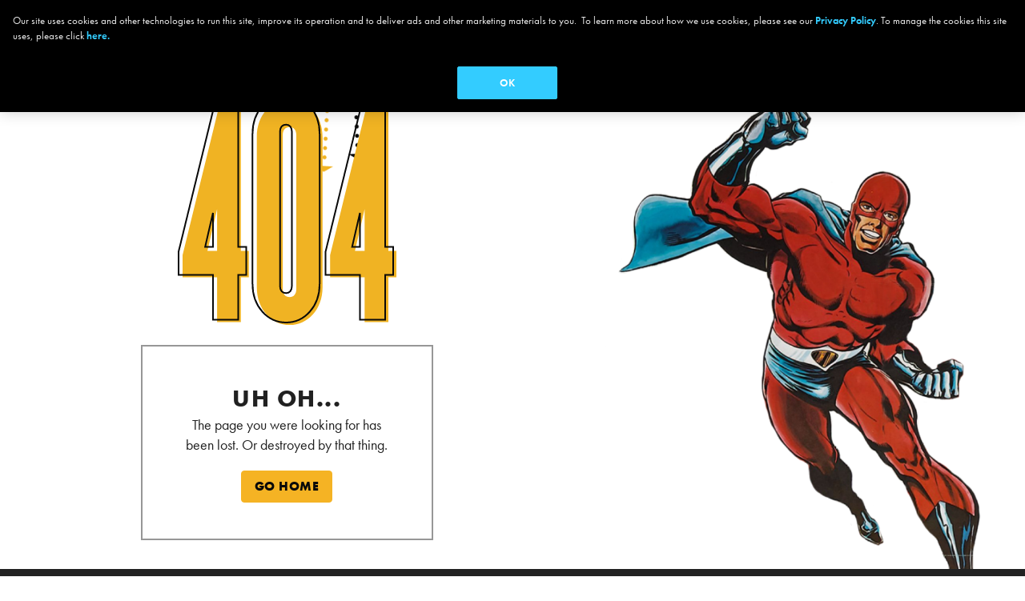

--- FILE ---
content_type: text/javascript
request_url: https://drafthouse.com/drafthouse-root-config.js
body_size: 1830
content:
System.register(["single-spa"],(function(e,t){var r={};return{setters:[function(e){r.pathToActiveWhen=e.pathToActiveWhen,r.registerApplication=e.registerApplication,r.setBootstrapMaxTime=e.setBootstrapMaxTime,r.setMountMaxTime=e.setMountMaxTime,r.start=e.start}],execute:function(){e((()=>{var e={126:(e,t,r)=>{const a=r(358).y;t.w=function(e){if(e||(e=1),!r.y.meta||!r.y.meta.url)throw console.error("__system_context__",r.y),Error("systemjs-webpack-interop was provided an unknown SystemJS context. Expected context.meta.url, but none was provided");r.p=a(r.y.meta.url,e)}},358:(e,t,r)=>{t.y=function(e,t){var r=document.createElement("a");r.href=e;for(var a="/"===r.pathname[0]?r.pathname:"/"+r.pathname,n=0,o=a.length;n!==t&&o>=0;)"/"===a[--o]&&n++;if(n!==t)throw Error("systemjs-webpack-interop: rootDirectoryLevel ("+t+") is greater than the number of directories ("+n+") in the URL path "+e);var s=a.slice(0,o+1);return r.protocol+"//"+r.host+s};Number.isInteger},496:e=>{"use strict";e.exports=r}},a={};function n(t){var r=a[t];if(void 0!==r)return r.exports;var o=a[t]={exports:{}};return e[t](o,o.exports,n),o.exports}n.y=t,n.r=e=>{"undefined"!=typeof Symbol&&Symbol.toStringTag&&Object.defineProperty(e,Symbol.toStringTag,{value:"Module"}),Object.defineProperty(e,"__esModule",{value:!0})},n.p="";var o={};return(0,n(126).w)(1),(()=>{"use strict";function e(e,t,r,a,n,o,s){try{var i=e[o](s),u=i.value}catch(e){return void r(e)}i.done?t(u):Promise.resolve(u).then(a,n)}n.r(o);var t,r,a=n(496),s=["/home","/:marketSlug/home","/:marketSlug","/","/:marketSlug/movies/:filmSlug","/movies/:filmSlug","/:marketSlug/refund/:filmSlug/:cinemaId/:vistaBookingId/summary","/:marketSlug/tickets/:filmSlug/:cinemaId/:vistaBookingId/confirmation","/:marketSlug/theater/:theaterSlug","/theater/:theaterSlug","/:marketSlug/theater-bar/:theaterSlug","/theater-bar/:theaterSlug","/:marketSlug/bar-details/:theaterSlug","/bar-details/:theaterSlug","/gift-cards","/:marketSlug/gift-cards","/gift-cards/check-balance","/:marketSlug/gift-cards/check-balance","/gift-cards/support","/:marketSlug/gift-cards/support","/terms-and-conditions","/:marketSlug/terms-and-conditions","/about","/:marketSlug/about","/about/history","/:marketSlug/about/history","/about/how-things-work","/:marketSlug/about/how-things-work","/about/from-the-founder","/:marketSlug/about/from-the-founder","/code-of-conduct","/:marketSlug/code-of-conduct","/covid-safety","/:marketSlug/covid-safety","/news","/:marketSlug/news","/news/:newsSlug","/:marketSlug/news/:newsSlug","/news/menu","/:marketSlug/news/menu","/news/press-release","/:marketSlug/news/press-release","/news/community","/:marketSlug/news/community","/theaters","/:marketSlug/theaters","/policies/refund","/:marketSlug/policies/refund","/the-big-show","/:marketSlug/the-big-show","/food-and-drink","/:marketSlug/food-and-drink","/food-and-drink/menus","/:marketSlug/food-and-drink/menus","/food-and-drink/venues","/:marketSlug/food-and-drink/venues","/:marketSlug/victory/seasonpass","/:marketSlug/victory/seasonpass/success","/:marketSlug/victory/seasonpass/register","/:marketSlug/victory/seasonpass/subscribe","/victory/seasonpass","/victory/seasonpass/success","/victory/seasonpass/register","/victory/seasonpass/subscribe","/victory","/victory/faqs","/victory/card-vault","/victory/purchase-history","/victory/tickets","/victory/seasonpass-faqs","/victory/victory-rewards","/victory/forgot-password","/victory/update-password","/victory/reset-password/:resetCode","/victory/complete-profile","/victory/profile","/:marketSlug/only-at-the-alamo","/only-at-the-alamo","/:marketSlug/offers","/offers"];(0,a.registerApplication)({name:"@drafthouse/adc-website",app:(t=regeneratorRuntime.mark((function e(){var t,r;return regeneratorRuntime.wrap((function(e){for(;;)switch(e.prev=e.next){case 0:return e.next=2,System.import("singleSpaCss");case 2:return t=e.sent,e.next=5,System.import("singleSpaAngularjs");case 5:return r=e.sent,window.singleSpaCss=t,window.singleSpaAngularjs=r.default,window["alamo-drafthouse--globals"]||(window["alamo-drafthouse--globals"]={adcIonicPaths:[].concat(s)}),e.next=11,System.import("@drafthouse/adc-website");case 11:return e.abrupt("return",e.sent);case 12:case"end":return e.stop()}}),e)})),r=function(){var r=this,a=arguments;return new Promise((function(n,o){var s=t.apply(r,a);function i(t){e(s,n,o,i,u,"next",t)}function u(t){e(s,n,o,i,u,"throw",t)}i(void 0)}))},function(){return r.apply(this,arguments)}),activeWhen:function(e){var t;return!s.some((function(t){return(0,a.pathToActiveWhen)(t,!0)(e)}))||"/northwest-arkansas"===(null==e?void 0:e.pathname)||"/northwest-arkansas/"===(null==e?void 0:e.pathname)||(null==e||null===(t=e.search)||void 0===t?void 0:t.includes("chromeless=true"))},customProps:function(e,t){return{isThisAppPath:!s.some((function(e){var r;return(0,a.pathToActiveWhen)(e,!0)(t)||"/northwest-arkansas"===(null==t?void 0:t.pathname)||"/northwest-arkansas/"===(null==t?void 0:t.pathname)||(null==t||null===(r=t.search)||void 0===r?void 0:r.includes("chromeless=true"))}))}}}),(0,a.registerApplication)({name:"@drafthouse/adc-ui-ionic",app:function(){return System.import("@drafthouse/adc-ui-ionic")},activeWhen:function(e){var t;return s.some((function(t){return(0,a.pathToActiveWhen)(t,!0)(e)}))&&!(null!=e&&null!==(t=e.search)&&void 0!==t&&t.includes("chromeless=true"))&&!("/northwest-arkansas"===(null==e?void 0:e.pathname)||"/northwest-arkansas/"===(null==e?void 0:e.pathname))}}),(0,a.start)({urlRerouteOnly:!0}),(0,a.setMountMaxTime)(6e4,!1,7e4),(0,a.setBootstrapMaxTime)(6e4,!1,7e4),window.addEventListener("single-spa:routing-event",(function(){document.getElementById("sspa-loading").style.display="none",document.body.setAttribute("style","")})),window.addEventListener("single-spa:before-routing-event",(function(){document.body.setAttribute("style","background: #090909")}))})(),o})())}}}));
//# sourceMappingURL=drafthouse-root-config.js.map